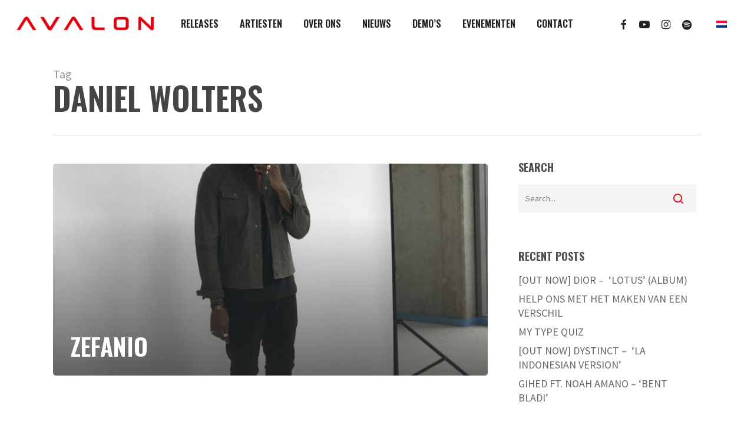

--- FILE ---
content_type: text/html; charset=utf-8
request_url: https://www.google.com/recaptcha/api2/aframe
body_size: 267
content:
<!DOCTYPE HTML><html><head><meta http-equiv="content-type" content="text/html; charset=UTF-8"></head><body><script nonce="V1kfjTHTygdvPNp27xLeeQ">/** Anti-fraud and anti-abuse applications only. See google.com/recaptcha */ try{var clients={'sodar':'https://pagead2.googlesyndication.com/pagead/sodar?'};window.addEventListener("message",function(a){try{if(a.source===window.parent){var b=JSON.parse(a.data);var c=clients[b['id']];if(c){var d=document.createElement('img');d.src=c+b['params']+'&rc='+(localStorage.getItem("rc::a")?sessionStorage.getItem("rc::b"):"");window.document.body.appendChild(d);sessionStorage.setItem("rc::e",parseInt(sessionStorage.getItem("rc::e")||0)+1);localStorage.setItem("rc::h",'1766749429906');}}}catch(b){}});window.parent.postMessage("_grecaptcha_ready", "*");}catch(b){}</script></body></html>